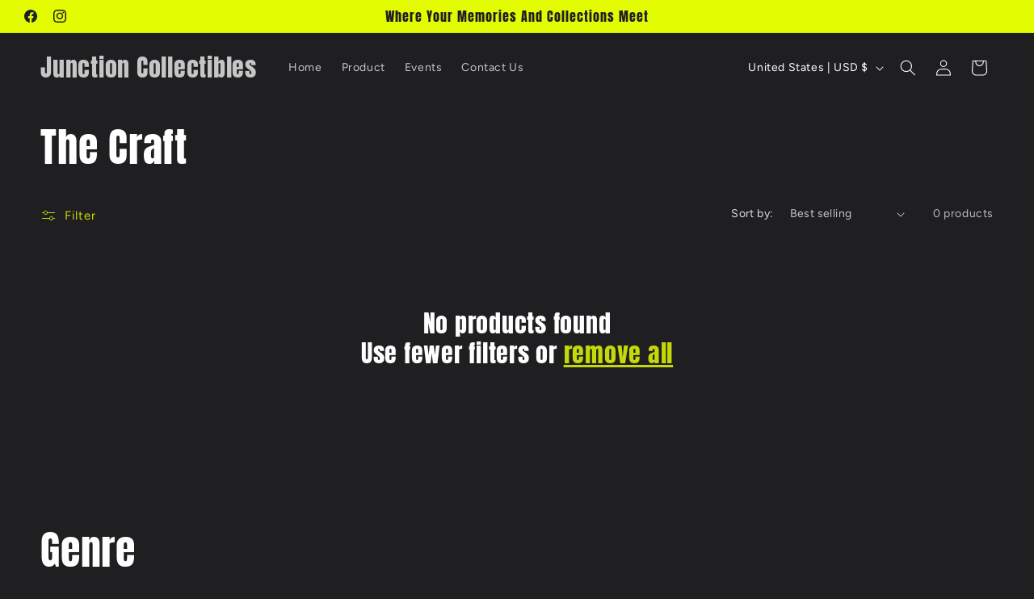

--- FILE ---
content_type: text/css
request_url: https://junctioncollectibles.site/cdn/shop/t/4/assets/component-facets.css?v=170553690294338652621761423935
body_size: 3026
content:
.facets-container{display:grid;grid-template-columns:repeat(2,auto);grid-template-rows:repeat(2,auto);padding-top:1rem}.active-facets-mobile{margin-bottom:.5rem}.mobile-facets__list{overflow-y:auto}@media screen and (min-width: 750px){.facets-container>*+*{margin-top:0}.facets__form .product-count{grid-column-start:3;align-self:flex-start}}@media screen and (max-width: 989px){.facets-container{grid-template-columns:auto minmax(0,max-content);column-gap:2rem}}.facet-filters{align-items:flex-start;display:flex;grid-column:2;grid-row:1;padding-left:2.5rem}@media screen and (min-width: 990px){.facet-filters{padding-left:3rem}}.facet-filters__label{display:block;color:rgba(var(--color-foreground),.85);font-size:1.4rem;margin:0 2rem 0 0}.facet-filters__summary{display:flex;align-items:center;justify-content:space-between;font-size:1.4rem;cursor:pointer;height:4.5rem;padding:0 1.5rem;min-width:25rem;margin-top:2.4rem;border:.1rem solid rgba(var(--color-foreground),.55)}.facet-filters__summary:after{position:static}.facet-filters__field{align-items:center;display:flex;flex-grow:1;justify-content:flex-end}.facet-filters__field .select{width:auto}.facet-filters__field .select:after,.facet-filters__field .select:before,.mobile-facets__sort .select:after,.mobile-facets__sort .select:before{content:none}.facet-filters__field .select__select,.mobile-facets__sort .select__select{border-radius:0;min-width:auto;min-height:auto;transition:none}.select .icon-caret{width:10px}.facet-filters button{margin-left:2.5rem}.facet-filters__sort{background-color:transparent;border:0;border-radius:0;font-size:1.4rem;height:auto;line-height:calc(1 + .5 / var(--font-body-scale));margin:0;padding-left:0;padding-right:1.75rem}.facet-filters__sort+.icon-caret{right:0}@media screen and (forced-colors: active){.facet-filters__sort{border:none}}.facet-filters__sort,.facet-filters__sort:hover{box-shadow:none;filter:none;transition:none}.mobile-facets__sort .select__select:focus-visible{outline:.2rem solid rgba(var(--color-foreground),.5);outline-offset:.3rem;box-shadow:0 0 0 .3rem rgb(var(--color-background)),0 0 .5rem .4rem rgba(var(--color-foreground),.3)}.mobile-facets__sort .select__select.focused{outline:.2rem solid rgba(var(--color-foreground),.5);outline-offset:.3rem;box-shadow:0 0 0 .3rem rgb(var(--color-background)),0 0 .5rem .4rem rgba(var(--color-foreground),.3)}.facet-filters__sort:focus-visible{outline:.2rem solid rgba(var(--color-foreground),.5);outline-offset:1rem;box-shadow:0 0 0 1rem rgb(var(--color-background)),0 0 .2rem 1.2rem rgba(var(--color-foreground),.3)}.facet-filters__sort.focused{outline:.2rem solid rgba(var(--color-foreground),.5);outline-offset:1rem;box-shadow:0 0 0 1rem rgb(var(--color-background)),0 0 .2rem 1.2rem rgba(var(--color-foreground),.3)}.facets{display:block;grid-column-start:span 2}.facets__form{display:grid;gap:0 3.5rem;grid-template-columns:1fr max-content max-content;margin-bottom:.5rem}.facets__wrapper{align-items:center;align-self:flex-start;grid-column:1;grid-row:1;display:flex;flex-wrap:wrap}.facets__heading{display:block;color:rgba(var(--color-foreground),.85);font-size:1.4rem;margin:-1.5rem 2rem 0 0}.facets__reset{margin-left:auto}.facets__disclosure{margin-right:3.5rem}.facets__summary{color:rgba(var(--color-foreground),.75);font-size:1.4rem;padding:0 1.75rem 0 0;margin-bottom:1.5rem}.facets__summary .svg-wrapper{height:auto;width:auto}.facets__disclosure fieldset{padding:0;margin:0;border:0}.facets__disclosure[open] .facets__summary,.facets__summary:hover{color:rgb(var(--color-foreground))}.facets__disclosure[open] .facets__display,.facets__disclosure-vertical[open] .facets__display-vertical{animation:animateMenuOpen var(--duration-default) ease}.facets__summary span:first-of-type{transition:text-decoration var(--duration-short) ease}.facets__summary:hover .facets__summary-label{text-decoration:underline;text-underline-offset:.3rem}.facets__and-helptext{color:rgba(var(--color-foreground),.5);font-size:calc(var(--font-heading-scale) * 1.2rem);line-height:calc(var(--font-heading-scale) * 1.2rem)}@media only screen and (min-width: 750px){.facets__and-helptext{font-size:calc(var(--font-heading-scale) * 1.3rem);line-height:calc(var(--font-heading-scale) * 1.3rem)}}.facets__disclosure .facets__and-helptext,.facets__disclosure-vertical .facets__and-helptext{display:none}.facets__disclosure[open] .facets__and-helptext,.facets__disclosure-vertical[open] .facets__and-helptext{display:block}.disclosure-has-popup[open]>.facets__summary:before{z-index:2}.facets__summary>span{line-height:calc(1 + .3 / var(--font-body-scale))}.facets__summary .icon-caret{right:0}.facets__display{border-width:var(--popup-border-width);border-style:solid;border-color:rgba(var(--color-foreground),var(--popup-border-opacity));border-radius:var(--popup-corner-radius);box-shadow:var(--popup-shadow-horizontal-offset) var(--popup-shadow-vertical-offset) var(--popup-shadow-blur-radius) rgba(var(--color-shadow),var(--popup-shadow-opacity));background-color:rgb(var(--color-background));position:absolute;top:calc(100% + .5rem);left:-1.2rem;width:35rem;max-height:55rem;overflow-y:auto}.facets__header{border-bottom:1px solid rgba(var(--color-foreground),.2);padding:1.5rem 2rem;display:flex;justify-content:space-between;font-size:1.4rem;position:sticky;top:0;background-color:rgb(var(--color-background));z-index:1}.facets__header facet-remove{align-self:center}.facets__list{padding:.5rem 2rem}.facets-layout-grid{display:grid;grid-template-columns:repeat(3,minmax(0,1fr));text-align:center;padding:2rem 2.4rem}.facets-layout-list--swatch{--swatch-input--size: 2.4rem}.facets-layout-grid.facets-layout-grid{gap:1rem}.facets-layout-grid.facets__list--vertical{padding:1rem 0}.facets__item{display:flex;align-items:center}.facets-layout-list .facets__label:hover .facet-checkbox__text-label,.facets-layout-list input:focus~.facet-checkbox__text-label{text-decoration:underline}.facets-layout-grid>*{align-items:flex-start}.facets-layout-grid .facets__label{display:flex;flex-direction:column;padding:0;height:100%;font-size:1.3rem}.facets-layout-grid .facets__image-wrapper{display:block;position:relative;aspect-ratio:1 / 1;min-height:0;padding:.4rem}.facets__image{width:100%;height:100%;object-fit:contain}.facets-layout-grid--image .facets__label{outline-style:solid;outline-color:transparent;transition-property:outline-color,outline-width,box-shadow;transition-duration:var(--duration-short);transition-timing-function:ease}.facets-layout-grid--image .facet-checkbox__text{padding:.4rem}.facets-layout-grid--image .facets__label.active{outline-color:rgb(var(--color-foreground));outline-width:.1rem}.facets-layout-grid--image .facets__label:hover{outline-color:rgba(var(--color-foreground),.4);outline-width:.2rem}.facets-layout-grid--image .facets__label:has(:focus-visible){outline-color:rgba(var(--color-foreground),.5);outline-width:.2rem;box-shadow:0 0 3px 1px rgba(var(--color-foreground),.25)}.facets-layout-grid--image .facets__label.active:has(:focus-visible){outline-color:rgb(var(--color-foreground));outline-width:.1rem;box-shadow:0 0 0 .3rem rgb(var(--color-background)),0 0 0 .5rem rgba(var(--color-foreground),.5),0 0 .7rem .1rem rgba(var(--color-foreground),.25)}.facets-layout-grid--image .facets__label.disabled{outline:none}.facets-layout-grid--image .facets__label.disabled .facets__image-wrapper{outline:.1rem solid rgb(var(--color-foreground))}.facets-layout-grid--image .facets__label.disabled .facets__image-wrapper:before{content:"";position:absolute;bottom:0;left:0;width:141.4%;height:.1rem;background-color:rgb(var(--color-foreground));transform:rotate(-45deg);transform-origin:left}.facets-layout-grid--image .facets__label.disabled .disabled-line{position:absolute;top:0;right:0;bottom:0;left:0;height:100%;width:100%;background:transparent;margin:0}.facets-layout-grid--image .facets__label.disabled .disabled-line line{stroke:rgb(var(--color-foreground));stroke-width:1}.list-menu__item label,.list-menu__item input[type=checkbox]{cursor:pointer}.facet-checkbox{padding:1rem 2rem 1rem 0;flex-grow:1;position:relative;font-size:1.4rem;display:flex;word-break:break-word}.facets__label:hover,.facets__label.active,.facets__label:has(:focus-visible){color:rgba(var(--color-foreground),1)}.facets-layout .facets__label.disabled{pointer-events:none}.facets-layout:not(.facets-layout-list--swatch,.facets-layout-grid--image) .facets__label.disabled{opacity:.4}.facets-layout-grid--image .facets__label.disabled .facets__image-wrapper{opacity:.2}:is(.facets-layout-list--swatch,.facets-layout-grid--image) .facets__label.disabled .facet-checkbox__text{opacity:.4}.facets-layout-list--text input[type=checkbox]{position:absolute;opacity:1;width:1.6rem;height:1.6rem;top:.7rem;left:-.4rem;z-index:-1;appearance:none;-webkit-appearance:none}.facets-layout-grid input[type=checkbox],.facets-layout-list--swatch input[type=checkbox]{position:absolute;top:0;right:0;bottom:0;left:0;z-index:1;margin:0;opacity:0;width:100%;height:100%}.facets-layout-list--swatch .facets__label{display:flex;align-items:center;gap:.8rem}.swatch-input-wrapper{display:flex}.facet-checkbox>svg,.facet-checkbox>.svg-wrapper{background-color:rgb(var(--color-background));margin-right:1.2rem;flex-shrink:0}.facet-checkbox .svg-wrapper{visibility:hidden;position:absolute;left:.3rem;z-index:5;top:1.4rem;width:1.1rem;height:.7rem}.facet-checkbox>input[type=checkbox]:checked~.svg-wrapper>.icon-checkmark{visibility:visible}@media screen and (forced-colors: active){.facet-checkbox>svg{background-color:inherit;border:.1rem solid rgb(var(--color-background))}.facet-checkbox>input[type=checkbox]:checked~.svg-wrapper>.icon-checkmark{border:none}}.facets__price{display:flex;padding:2rem}.facets__price .field+.field-currency{margin-left:2rem}.facets__price .field{align-items:center}.facets__price .field-currency{align-self:center;margin-right:.6rem}.facets__price .field__label{left:1.5rem}button.facets__button{min-height:0;margin:0 0 0 .5rem;box-shadow:none;padding-top:1.4rem;padding-bottom:1.4rem}.active-facets{display:flex;flex-wrap:wrap;width:100%;grid-column:1 / -1;grid-row:2;margin-top:-.5rem}.active-facets__button{display:block;margin-right:1.5rem;margin-top:1.5rem;padding-left:.2rem;padding-right:.2rem;text-decoration:none}span.active-facets__button-inner{color:rgb(var(--color-foreground));box-shadow:0 0 0 .1rem rgb(var(--color-foreground));border-radius:2.6rem;font-size:1rem;min-height:0;min-width:0;padding:.25rem 1.25rem;display:flex;align-items:center}span.active-facets__button-inner:before,span.active-facets__button-inner:after{display:none}.active-facets__button-wrapper{align-items:center;display:flex;justify-content:center;padding-top:1.5rem}.active-facets__button-wrapper *{font-size:1rem}@media screen and (min-width: 990px){.active-facets__button{margin-right:1.5rem}.active-facets__button-wrapper *,span.active-facets__button-inner{font-size:1.4rem}}@media screen and (max-width: 989px){.active-facets{margin:0 -1.2rem -1.2rem}.active-facets__button,.active-facets__button-remove{margin:0;padding:1.2rem}span.active-facets__button-inner{padding-bottom:.1rem;padding-top:.1rem}.active-facets__button-wrapper{padding-top:0;margin-left:1.2rem}}.active-facets__button:hover .active-facets__button-inner{box-shadow:0 0 0 .2rem rgb(var(--color-foreground))}.active-facets__button--light .active-facets__button-inner{box-shadow:0 0 0 .1rem rgba(var(--color-foreground),.2)}.active-facets__button--light:hover .active-facets__button-inner{box-shadow:0 0 0 .2rem rgba(var(--color-foreground),.4)}a.active-facets__button:focus-visible{outline:none;box-shadow:none}@media (forced-colors: active){a.active-facets__button:focus-visible{outline:transparent solid 1px}}a.active-facets__button.focused{outline:none;box-shadow:none}a.active-facets__button:focus-visible .active-facets__button-inner{box-shadow:0 0 0 .1rem rgba(var(--color-foreground),.2),0 0 0 .2rem rgb(var(--color-background)),0 0 0 .4rem rgb(var(--color-foreground));outline:none}a.active-facets__button.focused .active-facets__button-inner{box-shadow:0 0 0 .1rem rgba(var(--color-foreground),.2),0 0 0 .2rem rgb(var(--color-background)),0 0 0 .4rem rgb(var(--color-foreground));outline:none}.active-facets__button .svg-wrapper{align-self:center;flex-shrink:0;margin-left:.6rem;margin-right:-.2rem;pointer-events:none;width:1.2rem}@media all and (min-width: 990px){.active-facets__button .svg-wrapper{margin-right:-.4rem;margin-top:.1rem;width:1.2rem}}.active-facets facet-remove:only-child{display:none}.facets-vertical .active-facets .active-facets-vertical-filter:only-child>facet-remove{display:none}.facets-vertical .active-facets-vertical-filter{display:flex;width:100%;justify-content:space-between}.facets-vertical .active-facets-vertical-filter .active-facets__button-wrapper{padding-top:0;display:flex;align-items:flex-start}.facets-vertical .active-facets__button{margin-top:0}.active-facets__button.disabled,.mobile-facets__clear.disabled{pointer-events:none}.mobile-facets__clear-wrapper{align-items:center;display:flex;justify-content:center}.mobile-facets{position:fixed;top:0;left:0;right:0;bottom:0;z-index:100;background-color:rgba(var(--color-foreground),.5);pointer-events:none}.mobile-facets__disclosure{display:flex}.mobile-facets__wrapper{margin-left:0;display:flex}.mobile-facets__wrapper .disclosure-has-popup[open]>summary:before{height:100vh;z-index:3}.mobile-facets__inner{background-color:rgb(var(--color-background));width:calc(100% - 5rem);margin-left:auto;height:100%;overflow-y:auto;pointer-events:all;transition:transform var(--duration-default) ease;max-width:37.5rem;display:flex;flex-direction:column;border-color:rgba(var(--color-foreground),var(--drawer-border-opacity));border-style:solid;border-width:0 0 0 var(--drawer-border-width);filter:drop-shadow(var(--drawer-shadow-horizontal-offset) var(--drawer-shadow-vertical-offset) var(--drawer-shadow-blur-radius) rgba(var(--color-shadow),var(--drawer-shadow-opacity)))}.menu-opening .mobile-facets__inner{transform:translate(0)}.js .disclosure-has-popup:not(.menu-opening) .mobile-facets__inner{transform:translate(105vw)}.mobile-facets__header{border-bottom:.1rem solid rgba(var(--color-foreground),.08);padding:1rem 2.5rem;text-align:center;display:flex;position:sticky;top:0;z-index:2}.mobile-facets__header-inner{flex-grow:1;position:relative}.mobile-facets__info{padding:0 2.6rem}.mobile-facets__heading{font-size:calc(var(--font-heading-scale) * 1.4rem);margin:0}.mobile-facets__count{color:rgba(var(--color-foreground),.7);font-size:1.3rem;margin:0;flex-grow:1}.mobile-facets__open-wrapper{display:inline-block}.mobile-facets__open{text-align:left;width:100%;padding-top:.5rem;padding-bottom:.5rem;display:flex;align-items:center;color:rgba(var(--color-link),var(--alpha-link))}.mobile-facets__open:hover{color:rgb(var(--color-link))}.mobile-facets__open:hover line,.mobile-facets__open:hover circle{stroke:rgb(var(--color-link))}.mobile-facets__open-label{transition:text-decoration var(--duration-short) ease}.mobile-facets__open:hover .mobile-facets__open-label{text-decoration:underline;text-underline-offset:.3rem}.mobile-facets__open>*+*{margin-left:1rem}.mobile-facets__open .svg-wrapper{width:2rem}.mobile-facets__open line,.mobile-facets__open circle{stroke:rgba(var(--color-link),var(--alpha-link))}.mobile-facets__close{display:none;align-items:center;justify-content:center;position:fixed;top:.7rem;right:1rem;width:4.4rem;height:4.4rem;z-index:101;opacity:0;transition:opacity var(--duration-short) ease}.mobile-facets__close .svg-wrapper{width:2.2rem}details.menu-opening .mobile-facets__close{display:flex;opacity:1}details.menu-opening .mobile-facets__close .svg-wrapper{margin:0}.mobile-facets__close-button{align-items:center;background-color:transparent;font-size:1.4rem;font:inherit;letter-spacing:inherit;margin-top:1.5rem;padding:1.2rem 2.6rem;text-decoration:none;display:grid;grid-template-columns:min-content 1fr;text-align:start}.mobile-facets__close-button>.facets__and-helptext{grid-column-start:2}.mobile-facets__close-button .icon-arrow{transform:rotate(180deg);margin-right:1rem}.mobile-facets__main{padding:2.7rem 0 0;position:relative;z-index:1;flex-grow:1;display:flex;flex-direction:column;overflow-y:auto}.mobile-facets__details[open] .icon-caret{transform:rotate(180deg)}.mobile-facets__highlight{position:absolute;top:0;left:0;right:0;bottom:0;display:block;background-color:rgba(var(--color-foreground),.04);opacity:0;visibility:hidden}.mobile-facets__checkbox:checked+.mobile-facets__highlight{opacity:1;visibility:visible}.mobile-facets__summary{padding:1.3rem 2.5rem}.mobile-facets__summary .svg-wrapper{margin-left:auto}.mobile-facets__summary>div{display:flex;align-items:center}.js .mobile-facets__submenu{position:absolute;top:0;width:100%;bottom:0;left:0;z-index:3;transform:translate(100%);visibility:hidden;display:flex;flex-direction:column}.js details[open]>.mobile-facets__submenu{transition:transform .4s cubic-bezier(.29,.63,.44,1),visibility .4s cubic-bezier(.29,.63,.44,1)}.js details[open].menu-opening>.mobile-facets__submenu{transform:translate(0);visibility:visible}.js .menu-drawer__submenu .mobile-facets__submenu{overflow-y:auto}.js .mobile-facets .submenu-open{visibility:hidden}.mobile-facets__item{position:relative}input.mobile-facets__checkbox{border:0;width:1.6rem;height:1.6rem;position:absolute;left:2.1rem;top:1.2rem;z-index:0;appearance:none;-webkit-appearance:none}.mobile-facets__label{padding:1.5rem 2rem 1.5rem 2.5rem;width:100%;transition:background-color .2s ease;word-break:break-word;display:flex}.mobile-facets__label>svg{background-color:rgb(var(--color-background));position:relative;z-index:2;margin-right:1.2rem;flex-shrink:0}.mobile-facets__label .icon-checkmark{position:absolute;top:1.9rem;left:2.8rem;visibility:hidden;width:11px;height:9px}.mobile-facets__label>input[type=checkbox]:checked~.icon-checkmark{visibility:visible}.mobile-facets__arrow,.mobile-facets__summary .icon-caret{margin-left:auto;display:block}.mobile-facets__footer{border-top:.1rem solid rgba(var(--color-foreground),.08);padding:2rem;bottom:0;position:sticky;display:flex;z-index:2;margin-top:auto;background-color:rgb(var(--color-background));background:var(--gradient-background)}.mobile-facets__footer>*+*{margin-left:1rem}.mobile-facets__footer>*{width:50%}.mobile-facets__sort{display:flex;justify-content:space-between}.mobile-facets__sort label{flex-shrink:0}.mobile-facets__sort .select{width:auto}.mobile-facets__sort .select .icon-caret{right:0}.mobile-facets__sort .select__select{background-color:transparent;border-radius:0;box-shadow:none;filter:none;margin-left:.5rem;margin-right:.5rem;padding-left:.5rem;padding-right:1.5rem}.product-count{align-self:center;position:relative;text-align:right}.product-count__text{font-size:1.4rem;line-height:calc(1 + .5 / var(--font-body-scale));margin:0}#ProductCountDesktop.loading,#ProductCount.loading{visibility:hidden}.product-count .loading__spinner,.product-count-vertical .loading__spinner{position:absolute;padding-top:.6rem;right:0;top:50%;transform:translateY(-50%);width:1.8rem}@media screen and (min-width: 750px){.facets-vertical{display:flex}.facets-wrap-vertical{border:none;padding-left:0}.facets__form-vertical{display:flex;flex-direction:column;width:26rem}.facets__disclosure-vertical{border-top:.1rem solid rgba(var(--color-foreground),.1);margin-right:0}.facets-vertical .facets__summary{padding-top:1.5rem;margin-bottom:0;padding-bottom:1.5rem}.facets__heading--vertical{margin:0 0 1.5rem;font-size:1.5rem}.facets__header-vertical{padding:1.5rem 2rem 1.5rem 0;font-size:1.4rem}.facets__display-vertical{padding-bottom:1.5rem}.facets-vertical .facets-wrapper{padding-right:3rem}.facets-vertical .facets-wrapper--no-filters{display:none}.facets-vertical .product-grid-container{width:100%}.facets-vertical-form{display:flex;justify-content:flex-end}.product-count-vertical{margin-left:3.5rem;position:relative}.facets-vertical .active-facets__button-wrapper{margin-bottom:2rem}.facets-vertical .facets__price{padding:.5rem .5rem .5rem 0}.facets-vertical .facets__price .field:last-of-type{margin-left:1rem}.facets-vertical .active-facets__button{margin-bottom:1.5rem}.facets-vertical .facet-checkbox input[type=checkbox]{z-index:0}.facets-vertical .active-facets facet-remove:last-of-type{margin-bottom:1rem}.facets-vertical .active-facets{margin:0;align-items:flex-start}.facets__disclosure-vertical[open] .facets__summary .icon-caret{transform:rotate(180deg)}.facets-container-drawer{display:flex;flex-flow:row wrap;align-items:center;column-gap:0}.facets-container-drawer .mobile-facets__wrapper{margin-right:2rem;flex-grow:1}.facets-container-drawer .product-count{margin:0 0 .5rem 3.5rem}.facets-container-drawer .facets-pill{width:100%}.facets-container-drawer .facets__form{display:block}}@media screen and (min-width: 750px) and (max-width: 989px){.facets-vertical .active-facets__button{padding:1rem;margin-bottom:0;margin-left:-.5rem}.facets-vertical .active-facets__button-remove{padding:0 1rem 1rem}}
/*# sourceMappingURL=/cdn/shop/t/4/assets/component-facets.css.map?v=170553690294338652621761423935 */


--- FILE ---
content_type: text/javascript
request_url: https://junctioncollectibles.site/cdn/shop/t/4/assets/cart-notification.js?v=133508293167896966491761423935
body_size: -21
content:
class CartNotification extends HTMLElement{constructor(){super(),this.notification=document.getElementById("cart-notification"),this.header=document.querySelector("sticky-header"),this.onBodyClick=this.handleBodyClick.bind(this),this.notification.addEventListener("keyup",evt=>evt.code==="Escape"&&this.close()),this.querySelectorAll('button[type="button"]').forEach(closeButton=>closeButton.addEventListener("click",this.close.bind(this)))}open(){this.notification.classList.add("animate","active"),this.notification.addEventListener("transitionend",()=>{this.notification.focus(),trapFocus(this.notification)},{once:!0}),document.body.addEventListener("click",this.onBodyClick)}close(){this.notification.classList.remove("active"),document.body.removeEventListener("click",this.onBodyClick),removeTrapFocus(this.activeElement)}renderContents(parsedState){this.cartItemKey=parsedState.key,this.getSectionsToRender().forEach(section=>{document.getElementById(section.id).innerHTML=this.getSectionInnerHTML(parsedState.sections[section.id],section.selector)}),this.header&&this.header.reveal(),this.open()}getSectionsToRender(){return[{id:"cart-notification-product",selector:`[id="cart-notification-product-${this.cartItemKey}"]`},{id:"cart-notification-button"},{id:"cart-icon-bubble"}]}getSectionInnerHTML(html,selector=".shopify-section"){return new DOMParser().parseFromString(html,"text/html").querySelector(selector).innerHTML}handleBodyClick(evt){const target=evt.target;if(target!==this.notification&&!target.closest("cart-notification")){const disclosure=target.closest("details-disclosure, header-menu");this.activeElement=disclosure?disclosure.querySelector("summary"):null,this.close()}}setActiveElement(element){this.activeElement=element}}customElements.define("cart-notification",CartNotification);
//# sourceMappingURL=/cdn/shop/t/4/assets/cart-notification.js.map?v=133508293167896966491761423935
